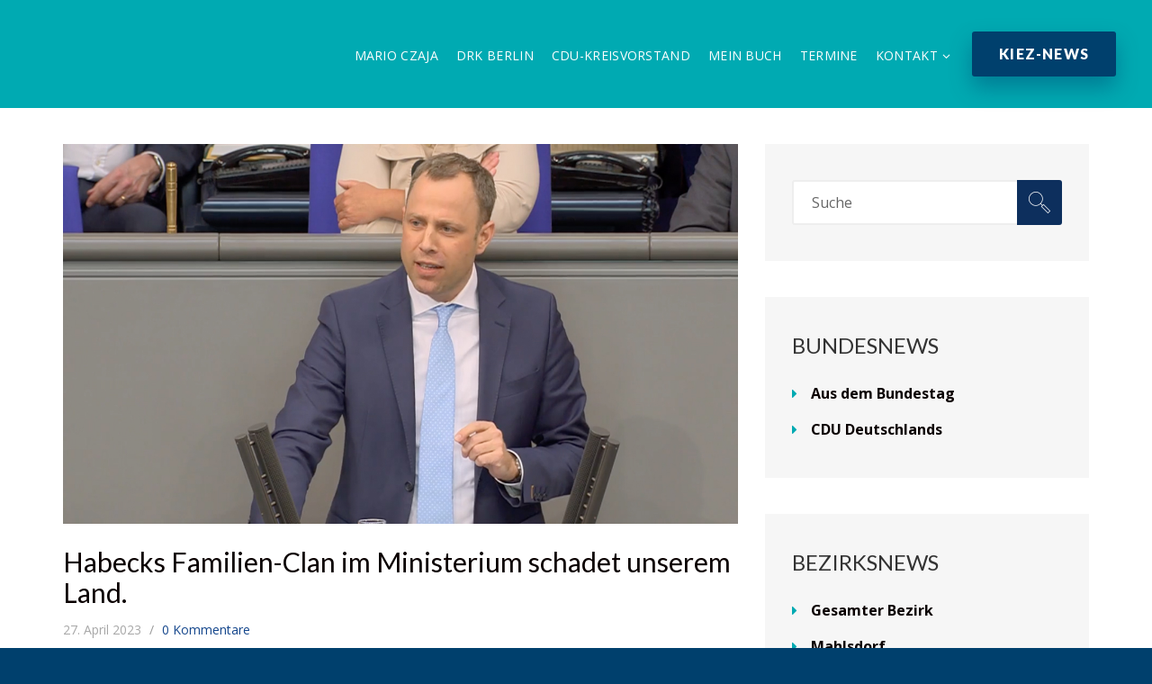

--- FILE ---
content_type: text/css
request_url: https://www.mario-czaja.de/wp-content/themes/inforward/config-plugins/plugins/table/css/vc-mod-table.css?ver=6.8.3
body_size: 921
content:

.cp-table-holder {
    border-radius: 0;
    overflow: hidden;
    border: 2px solid #d8d8d8;
}
.cp-table-holder table tr {
    -webkit-transition: all .35s ease;
    -o-transition: all .35s ease;
    transition: all .35s ease;
}
.cp-table-holder table tr.vc-th > td {
    color: #333;
    padding: 14px 30px;
    text-align: left;
}
.cp-table-holder table tr > td, 
.cp-table-holder  table tr > th {
    padding: 14px 30px;
    text-align: left;
}
.cp-table-holder table tr:hover {
    background: #f9f9f9;
}
.cp-table-holder.cp-table-simple table tr:hover {
    background:#e7ecf3;
}
.vc_table_cell.vc_cell_border_left{
	border-left: 1px solid #e8e8e8; 
}
.vc_table_cell.vc_cell_border_right{
	border-right: 1px solid #e8e8e8;
}
/*.cp-table-holder table tr.vc-th {
    background: #eee;
	}	*/
.cp-table-holder table tr:nth-child(2) {
    border-top-color: transparent;
}
		
	/** Classic **/
	
	table[class*="vc-table-plugin-theme-classic"] {
		border-width: 0;
	}
	
	table.vc-table-plugin-theme-classic_purple td,
	table.vc-table-plugin-theme-classic_orange td,
	table.vc-table-plugin-theme-classic_pink td,
	table.vc-table-plugin-theme-classic_blue td,
	table.vc-table-plugin-theme-classic_green td
	{
		border-width: 0;
	}
	
	/** Purple **/

	.cp-table-holder.cp-table-classic_purple {
		border: 1px solid #d9d9d9;
	}
	table.vc-table-plugin-theme-simple_purple tr.vc-th td {
		border-color: #d9d9d9;
		background-color: #4A4683;
		color: #fcfcfc;
	}
	.cp-table-holder.wpb_mad_table .vc-table-plugin-theme-simple_purple td.vc_table_cell {
		border-left-width: 0;
		border-right-width: 0;
	}
	.cp-table-holder.wpb_mad_table table.vc-table-plugin-theme-classic_purple tr.vc-th,
	.cp-table-holder.wpb_mad_table table.vc-table-plugin-theme-classic_purple tr.vc-th:hover,
	.cp-table-holder.wpb_mad_table table.vc-table-plugin-theme-simple_purple tr.vc-th,
	.cp-table-holder.wpb_mad_table table.vc-table-plugin-theme-simple_purple tr.vc-th:hover { background-color: #4A4683; }

	/** Orange **/
    .cp-table-holder.cp-table-classic_orange {
		border: 1px solid #d9d9d9;
	}
	table.vc-table-plugin-theme-simple_orange tr.vc-th td {
		border-color: #d9d9d9;
		background-color: #ffac14;
		color: #fcfcfc;
	}
	.cp-table-holder.wpb_mad_table .vc-table-plugin-theme-simple_orange td.vc_table_cell {
		border-left-width: 0;
		border-right-width: 0;
	}
	.cp-table-holder.cp-table-classic_orange table tr:hover {
		background: #ffac14;
	}
	.cp-table-holder.wpb_mad_table table.vc-table-plugin-theme-classic_orange tr.vc-th,
	.cp-table-holder.wpb_mad_table table.vc-table-plugin-theme-classic_orange tr.vc-th:hover,
	.cp-table-holder.wpb_mad_table table.vc-table-plugin-theme-simple_orange tr.vc-th,
	.cp-table-holder.wpb_mad_table table.vc-table-plugin-theme-simple_orange tr.vc-th:hover { background-color: #ffac14; }

	/** Pink **/
     .cp-table-holder.cp-table-classic_pink {
		border: 1px solid #f64747;
	}
	table.vc-table-plugin-theme-simple_pink tr.vc-th td {
		border-color: #d9d9d9;
		background-color: #f64747;
		color: #fcfcfc;
	}
	.cp-table-holder.wpb_mad_table .vc-table-plugin-theme-simple_pink td.vc_table_cell {
		border-left-width: 0;
		border-right-width: 0;
	}
	.cp-table-holder.cp-table-classic_pink table tr:hover {
		background: #fef1f1;
	}
	.cp-table-holder.wpb_mad_table table.vc-table-plugin-theme-classic_pink tr.vc-th,
	.cp-table-holder.wpb_mad_table table.vc-table-plugin-theme-classic_pink tr.vc-th:hover,
	.cp-table-holder.wpb_mad_table table.vc-table-plugin-theme-simple_pink tr.vc-th,
	.cp-table-holder.wpb_mad_table table.vc-table-plugin-theme-simple_pink tr.vc-th:hover { background-color: #f64747; }

	/** Blue **/

	.cp-table-holder.cp-table-classic_blue  {
		border: 1px solid #28abe3;
	}
	table.vc-table-plugin-theme-simple_blue tr.vc-th td {
		border-color: #d9d9d9;
		background-color: #28abe3;
		color: #fcfcfc;
	}
	.cp-table-holder.wpb_mad_table .vc-table-plugin-theme-simple_blue td.vc_table_cell {
		border-left-width: 0;
		border-right-width: 0;
	}
	.cp-table-holder.cp-table-classic_blue table tr:hover {
		background: #28abe3;
	}
	.cp-table-holder.wpb_mad_table table.vc-table-plugin-theme-classic_blue tr.vc-th,
	.cp-table-holder.wpb_mad_table table.vc-table-plugin-theme-classic_blue tr.vc-th:hover,
	.cp-table-holder.wpb_mad_table table.vc-table-plugin-theme-simple_blue tr.vc-th,
	.cp-table-holder.wpb_mad_table table.vc-table-plugin-theme-simple_blue tr.vc-th:hover { background-color: #28abe3; }

	/** Green **/

	.cp-table-holder.cp-table-classic_green  {
		border: 1px solid #98c407;
	}
	table.vc-table-plugin-theme-simple_green tr.vc-th td {
		border-color: #d9d9d9;
		background-color: #98c407;
		color: #fcfcfc;
	}
	.cp-table-holder.wpb_mad_table .vc-table-plugin-theme-simple_green td.vc_table_cell {
		border-left-width: 0;
		border-right-width: 0;
	}
	.cp-table-holder.cp-table-classic_green table tr:hover {
		background: #98c407;
	}
	.cp-table-holder.wpb_mad_table table.vc-table-plugin-theme-classic_green tr.vc-th,
	.cp-table-holder.wpb_mad_table table.vc-table-plugin-theme-classic_green tr.vc-th:hover,
	.cp-table-holder.wpb_mad_table table.vc-table-plugin-theme-simple_green tr.vc-th,
	.cp-table-holder.wpb_mad_table table.vc-table-plugin-theme-simple_green tr.vc-th:hover { background-color: #98c407; }
	
.cp-table-holder.cp-table-simple {
    border-color: #d0dae8;
}
table.vc-table-plugin-theme-simple tr.vc-th td {
    font-weight: inherit;
    border-bottom: none;
}
table.vc-table-plugin-theme-simple tr:not(:last-child) td {
    border-bottom: inherit;
}
table.vc-table-plugin-theme-simple tr td.vc_cell_border_bottom {
    border-bottom: 2px solid #d0dae8;
}
.wpb_mad_table.cp-table- table tr td.vc_cell_border_bottom {
    border-bottom: 2px solid #d8d8d8;
}


--- FILE ---
content_type: text/javascript
request_url: https://www.mario-czaja.de/wp-content/themes/inforward/js/inforward.core.js?ver=6.8.3
body_size: 4453
content:
;(function($){

	'use strict';

	$(function(){
	
	$('.current-menu-item').addClass('current');
	$('.current_page_parent').addClass('current');
	$('.cp-navigation>.current_page_ancestor').addClass('current');
	$('.menu-item-has-children').addClass('dropdown');
	$("#main-navigation ul.sub-menu").wrap("<div class='sub-menu-wrap'></div>");
	$("#navbar-menu ul.sub-menu").wrap("<div class='sub-menu-wrap'></div>");
	$("#main-navigation ul.children").wrap("<div class='sub-menu-wrap'></div>");
	$("#navbar-menu ul.children").wrap("<div class='sub-menu-wrap'></div>");
	$('.sub-menu-wrap .sub-menu-wrap').addClass('sub-menu-inner');
	$('.sub-menu-wrap .menu-item-has-children').addClass('sub');
	
	$('#sidebar .widget').addClass('widget-bg');
	$('#sidebar .widget.like_box_facebook').addClass('widget-bg2');
	$('#sidebar .widget_meta ul').addClass('custom-list type-1');
	$('#sidebar .widget_archive ul').addClass('custom-list type-1');
	$('#sidebar .widget_categories ul').addClass('custom-list type-1');
	$('#sidebar .widget_nav_menu ul').addClass('custom-list type-1');
	$('#sidebar .widget_pages ul').addClass('custom-list type-1');
	$('#sidebar .widget_recent_entries ul').addClass('custom-list type-1');
	$('#sidebar .widget_product_categories ul').addClass('custom-list type-1');
	$('.widget_recent_comments ul').addClass('info-links comment-type');
	
	$('#footer .widget_meta ul').addClass('info-links');
	$('#footer .widget_archive ul').addClass('info-links');
	$('#footer .widget_categories ul').addClass('info-links');
	$('#footer .widget_nav_menu ul').addClass('info-links');
	$('#footer .widget_pages ul').addClass('info-links');
	$('#footer .widget_recent_entries ul').addClass('info-links');
	$('#footer .widget_product_categories ul').addClass('info-links');
	$('#footer.footer-4 .container').addClass('extra-size');
	$('#footer.footer-5 .container').addClass('extra-size');
	$('.widget_calendar tbody a').parent('td').addClass('link');

	$('.gform_button').addClass('btn btn-style-4 btn-big');
	
		/* ---------------------------------------------------- */
		/*	Countdown											*/
		/* ---------------------------------------------------- */

		$('.countdown').each(function(){
			var $this = $(this),
				endDate = $this.data(),
				until = new Date(
					endDate.year,
					endDate.month || 0,
					endDate.day || 1,
					endDate.hours || 0,
					endDate.minutes || 0,
					endDate.seconds || 0
				);
			// initialize
			$this.countdown({
				until : until,
				format : 'dHMS',
				labels : inforward_global_vars.countdown_labels,
				labels1 : inforward_global_vars.countdown_labels1
			});
		});

		/* ---------------------------------------------------- */
        /*	Tweets carousel									*/
        /* ---------------------------------------------------- */
		if($(".carousel-twitter").length){
		
		var self = $(this);
		
		var owlConfig = {
					smartSpeed : 450,
				    autoplay : true,
				    autoplayTimeout: 3000,
				    navText : false,
				    lazyLoad: true,
					nav:true,
					loop: true,
					items: 1
				}
				$(".carousel-twitter ul").addClass('owl-carousel');
				$(".carousel-twitter ul").addClass('align-center');
				$(".carousel-twitter").addClass('carousel-type-1');
				$(".carousel-twitter .info-btn").addClass('align-center btn btn-style-2');
				$(".carousel-twitter .info-btn").removeClass('info-btn');
				$(".carousel-twitter .owl-carousel").owlCarousel(owlConfig)
		}

		document.addEventListener("touchstart", function() {},false);

		if ('ontouchstart' in document.documentElement) {
			$('body').css('cursor', 'pointer');
		}

		/* ---------------------------------------------------- */
		/*	Newsletter								    */
		/* ---------------------------------------------------- */
		if ($('.cp_newsletter').length) {
			//$('.message-container-subscribe').fadeOut('slow');
		
			$('.cp_newsletter').each(function(){
				
				$(this).on('submit', function (e) {
					e.preventDefault();

					var $this = $(this);
					var message =  $(this).find('.message-container-subscribe');
					var gdpr =  $(this).find('.comment-form-cookies-consent input');
					
					
					if( !gdpr.length || (gdpr.length && gdpr.is(':checked')) ) {
					
					
					$(this).find('.ajax-loader').show();
					$this.ajaxSubmit({
						type	: 'POST',
						url		: inforward_global_vars.ajaxurl,
						data	: { 
						ajax_nonce : inforward_global_vars.ajax_nonce, 
						action : 'add_to_mailchimp_list' 
						},
						timeout	: 10000,
						dataType: 'json',
						success	: function (responseText) {
							message.html('<div class="alert-box warning"><p>'+responseText.text+'</p></div>')
							.slideDown()
							.delay(4000)
							.slideUp(function(){
							  $(this).html("");
							});
							
							$(this).find('.ajax-loader').hide();

							$this.trigger('reset');
						}
					});
					
					}
					
					
				});
			 
			});  
		}
		
		function facebookShare(){
		
			window.open( 'https://www.facebook.com/sharer/sharer.php?u='+this+'&t='+$(this).attr('title'), "facebookWindow", "height=380,width=660,resizable=0,toolbar=0,menubar=0,status=0,location=0,scrollbars=0" ) 
			return false;
		}
		
		$('.share-facebook').click(facebookShare);
	
		function twitterShare(){
		
			window.open( 'http://twitter.com/intent/tweet?text='+$(this).attr('title') +' '+this, "twitterWindow", "height=380,width=660,resizable=0,toolbar=0,menubar=0,status=0,location=0,scrollbars=0" ) 
			return false;
		}
		
		$('.share-twitter').click(twitterShare);
		
		/* ---------------------------------------------------- */
		/*	Items equal height									*/
		/* ---------------------------------------------------- */

		$(window).on('load resize',function() {
			
			 project_equal_height();
		    
		});
		
		$(document).ready(function(){
			 project_equal_height();
		});			


		function project_equal_height(){ 
		    var biggestHeight = 0;   
		    $('.portfolio_des').each(function(){   
		        if($(this).height() > biggestHeight){   
		            biggestHeight = $(this).height();  
		        }  
		    });   
		    $('.portfolio_des').height(biggestHeight); 
		};	

	    /* ---------------------------------------------------- */
		/*	Menu switcher									    */
		/* ---------------------------------------------------- */

			$(document).ready( function() {
				
				$('.cp-header.clone-fixed').css('opacity','1');
				
				if ($('#navbar-menu').length){

				$(".navbar-toggle").on('click',function() {
					 $(this).toggleClass('active');
		             $('#navbar-menu').toggleClass('open-navbar');
		             return false;
		         });
				 
		        var $win = $('.wrapper-container'); 
				var $box = $("#navbar-menu");
				
			 	$win.on("click.Bst", function(event){		
					if ( 
		            $box.has(event.target).length === 0 //checks if descendants of $box was clicked
		            &&
		            !$box.is(event.target) //checks if the $box itself was clicked
			        ){
						$('#navbar-menu').removeClass('open-navbar');
						$(".navbar-toggle").removeClass('active');
					}
				});

				$("#navbar-close").on('click',function() {
		            $('#navbar-menu').removeClass('open-navbar');
		            return false;
		        });

		        $("li.dropdown > a").on('click',function() {
		            $(this).next('.sub-menu-wrap').slideToggle(400);
		            return false;
		        });
				 

				}
			});

	

		/* ---------------------------------------------------- */
		/*	events switcher									    */
		/* ---------------------------------------------------- */

		if ($('.tribe-events-filters').length){

			$('#tribe_events_filters_toggle').on('click', function() {
				$('.tribe-events-filters').addClass('show-filter');
			});

			$('#tribe_events_filters_close_filters').on('click', function() {
				$('.tribe-events-filters').removeClass('show-filter');
			});

			$('.tribe-events-filters-group-heading').on('click', function() {
				$(this).parent('.tribe_events_filter_item').toggleClass('active');
			});

		}

	    /* ---------------------------------------------------- */
        /*	Isotope												*/
        /* ---------------------------------------------------- */

		$( window ).on('load', function() {

		  	var $container = $('.isotope');
		    $('#filters button').on('click', function(){
		    	var $this = $(this);
		        if ( !$this.hasClass('is-checked') ) {
		          $this.parents('#options').find('.is-checked').removeClass('is-checked');
		          $this.addClass('is-checked');
		        }
				var selector = $this.attr('data-filter');
				$container.isotope({  itemSelector: '.item', filter: selector });
				return false;
		    });

		    $.mad_core.isotope();
			 
			/* ---------------------------------------------------- */
			/*	Custom Select										*/
			/* ---------------------------------------------------- */

			if ($('.custom-select').length) {
				$('.custom-select').madCustomSelect();
			} 
 
		});

		/* ---------------------------------------------------- */
        /*	Gallery carousel									*/
        /* ---------------------------------------------------- */

		var instafeedCarousel = $('.instagram-carousel');
		
		if(instafeedCarousel.length){

			$('.instagram-carousel').owlCarousel({
				            items: 1,
				            nav : true,
				            dots: false,
						    loop  : true,
						    autoplay : true,
						    navText: false
				        });
						
		}
		
	  	$(document).ready( function() {
			
		var pageCarousel = $('.owl-carousel');

		if(pageCarousel.length){

			$('.owl-carousel').not('#thumbnails').each(function(){

				var max_items = $(this).data('max-items');
				var tablet_items = max_items;
				if(max_items > 1){
					tablet_items = max_items - 1;
				}
				var mobile_items = 1;

				var autoplay_carousel = $(this).data('autoplay');
				var autoplay_timeout = $(this).data('timeout');
				if(!autoplay_timeout) {
					autoplay_timeout = 3000;
				}

				var center_carousel = $(this).data('center');

				var item_margin = $(this).data('item-margin');

				var item_dots = $(this).data('dots');

				$(this).owlCarousel({
				    smartSpeed : 450,
				    nav : true,
				    loop  : true,
				    autoplay : autoplay_carousel,
				    center: center_carousel,
				    autoplayTimeout: autoplay_timeout,
				    navText : false,
				    margin: item_margin,
				    lazyLoad: true,
					dots: true,
      				dotsData: item_dots,
				    rtl: $.mad_core.SUPPORT.ISRTL ? true : false,
				    responsiveClass:true,
				    responsive : {
				        0:{
				            items:mobile_items
				        },
				        481:{
				            items:tablet_items
				        },
				        992:{
				            items:max_items
				        }
				    }
				});
			});

			$('.custom-owl-prev').on('click',function(){

				$('.owl-carousel').trigger('prev.owl.carousel');

				return false;

			});

			$('.custom-owl-next').on('click',function(){

				$('.owl-carousel').trigger('next.owl.carousel');

				return false;

			});

			if($('#thumbnails').length){
				$('#thumbnails').each(function(){
					var data = $(this).data();
					var max_items = $(this).data('max-items');
					var tablet_items = max_items;
					if(max_items > 1){
						tablet_items = max_items - 1;
					}
					var mobile_items = 1;

					var autoplay_carousel = $(this).data('autoplay');
					
					$(this).owlCarousel({
						items : max_items,
						URLhashListener : false,
						navSpeed : 800,
						nav : false,
						loop : false,
						margin: 10,
						rtl: $.mad_core.SUPPORT.ISRTL ? true : false,
						navText:false,
						responsive : {
					        0:{
					            items:tablet_items
					        },
					        481:{
					            items:max_items
					        },
					        1200:{
					            items:max_items
					        }
					    }
				    });
				});
			    
			}
		}
		
		});

		/* ---------------------------------------------------- */
		/*	Background size screen								*/
		/* ---------------------------------------------------- */

	    if ($('.media-holder.full-src').length) {

	    	$(window).on('load resize',function(){
		        $('.media-holder').css('height', window.innerHeight+'px');
		    });

	    }

		/* ---------------------------------------------------- */
        /*	Tabs												*/
        /* ---------------------------------------------------- */

        $(window).on("load",function(){

        	var tabs = $('.tabs-section');
			if(tabs.length){
				tabs.tabs({
					beforeActivate: function(event, ui) {
				        var hash = ui.newTab.children("li a").attr("href");
				   	},
					hide : {
						effect : "fadeOut",
						duration : 450
					},
					show : {
						effect : "fadeIn",
						duration : 450
					},
					updateHash : false
				});
			}

			/* ------------------------------------------------
				Tabs - opacity
			------------------------------------------------ */

			var tabs = $('.mad-tabs');

			if(tabs.length){

				tabs.MadTabs({
					easing: 'easeOutQuint',
					speed: 600,
					cssPrefix: 'mad-'
				});

			}

        });

		/* ---------------------------------------------------- */
        /*	Loader												*/
        /* ---------------------------------------------------- */

		if ( $('body').hasClass('loading-overlay-1') && $('.loader').length) {
			$("body").queryLoader2({
				backgroundColor: inforward_global_vars.load_bg_color,
				barColor : inforward_global_vars.load_color,
				barHeight: 4,
				deepSearch:true,
				minimumTime:1000,
				onComplete: function(){
					$(".loader").fadeOut('200');
				}
			});
		}

		/* ---------------------------------------------------- */
        /*	Sticky menu											*/
        /* ---------------------------------------------------- */

		if ( $('header').hasClass('header-sticky-1') ) {
			$('body').Temp({
				sticky: true
			});
		}

		/* ---------------------------------------------------- */
        /*	Price Scale										    */
        /* ---------------------------------------------------- */

		var slider;
		if($('#price').length){
			slider = $('#price').slider({ 
		 		animate: true,
				range: true,
				values: [ 1, 99 ],
				min: 1,
				max: 99,
				slide : function(event ,ui){
					$('.range-values').find('.first-limit').val('$' + ui.values[0] + ',000');
					$('.range-values').find('.last-limit').val('$' + ui.values[1] + ',000');
				}
			});
		}
		if($('#distance').length){
			slider = $( "#distance" ).slider({
				animate: true,
			    value: 0,
			    min: 0,
			    max: 1000,
			    step: 1,
			    slide: function( event, ui ) {
			       $( "#amount" ).val(  ui.value + " km" );
			       $( "#total" ).val(  "Total: $ " + ui.value );
			    }
		    });
		    $( "#amount" ).val( $( "#distance" ).slider( "value" ) + " km" );
		    $( "#total" ).val( "Total: $ " +  $( "#distance" ).slider( "value" ) );
		}

		/* ---------------------------------------------------- */
        /*	Accordion & Toggle									*/
        /* ---------------------------------------------------- */

		var aItem = $('.accordion:not(.toggle) .accordion-item'),
			link = aItem.find('.a-title'),
			$label = aItem.find('label'),
			aToggleItem = $('.accordion.toggle .accordion-item'),
			tLink = aToggleItem.find('.a-title');

			aItem.add(aToggleItem).children('.a-title').not('.active').next().hide();

		function triggerAccordeon($item) {
			$item
			.addClass('active')
			.next().stop().slideDown()
			.parent().siblings()
			.children('.a-title')
			.removeClass('active')
			.next().stop().slideUp();
		}

		if ($label.length) {
			$label.on('click',function(){
				triggerAccordeon($(this).closest('.a-title'))
			});
		} else {
			link.on('click',function(){
				triggerAccordeon($(this))
			});
		}

		tLink.on('click',function(){
			$(this).toggleClass('active')
			.next().stop().slideToggle();

		});

		/* ---------------------------------------------------- */
        /*	Quantity											*/
        /* ---------------------------------------------------- */

		var q = $('.quantity');

		q.each(function(){
			var $this = $(this),
				button = $this.children('button'),
				input = $this.children('input[type="text"]'),
				val = +input.val();

			button.on('click',function(){
				if($(this).hasClass('qty-minus')){
					if(val === 1) return false;
					input.val(--val);
				}
				else{
					input.val(++val);
				}
			});
		});

		/* ---------------------------------------------------- */
		/*	Animate a regular anchor navigation					*/
		/* ---------------------------------------------------- */

	    if ($('a.animated').length) {

	    	$('body').localScroll({
	           hash: true,
	           filter: '.animated',
	           onBefore: function(){
                 this.offset = -200;
               }
	        });

	    }

	    /* ---------------------------------------------------- */
		/*	Elevate zoom										*/
		/* ---------------------------------------------------- */

		if($('[data-zoom-image]').length){

			var button = $('.qv-preview');

			$("#zoom-image").elevateZoom({
				gallery:'thumbnails',
				galleryActiveClass: 'active',
				zoomType: "inner",
				cursor: "crosshair",
				responsive:true,
			    zoomWindowFadeIn: 500,
				zoomWindowFadeOut: 500,
				easing:true,
				lensFadeIn: 500,
				lensFadeOut: 500
			});

		}

	});

})(jQuery);